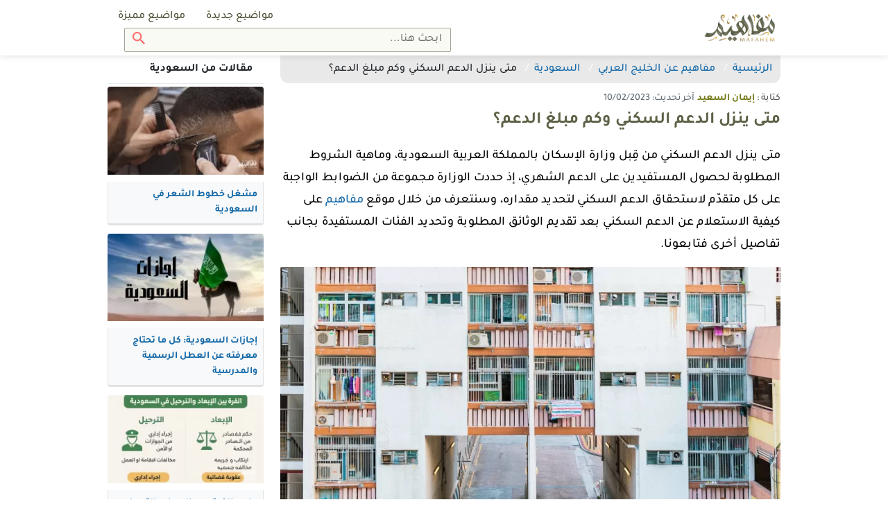

--- FILE ---
content_type: text/html; charset=UTF-8
request_url: https://mafahem.com/%D9%85%D8%AA%D9%89-%D9%8A%D9%86%D8%B2%D9%84-%D8%A7%D9%84%D8%AF%D8%B9%D9%85-%D8%A7%D9%84%D8%B3%D9%83%D9%86%D9%8A
body_size: 11502
content:
<!DOCTYPE html>
<html lang="ar" dir="rtl">

<head>


	<meta charset="utf-8">
	<meta name="viewport" content="width=device-width, initial-scale=1, minimum-scale=1.0, shrink-to-fit=no">
	<meta name="csrf-token" content="yjI81cwXbtqcjCJDZQsSLHsg3QRGRs5nMQQIC6y4">
	<meta name="root" content="https://mafahem.com">

	<meta name="google-site-verification" content="4dc8Hq8GoiXZqcsmAZRrMXXTkFuwCw3rbJ89y6-69ec" />
	<meta name="ahrefs-site-verification" content="f5e4c6c3d234544cd60a992b0c5630940b9b7ab2f215a425eae71519e7e30cc5">
	<meta name="msvalidate.01" content="97F844175310CE49501EDDAB6AD57C83" />
	<link rel="canonical" href="https://mafahem.com/%D9%85%D8%AA%D9%89-%D9%8A%D9%86%D8%B2%D9%84-%D8%A7%D9%84%D8%AF%D8%B9%D9%85-%D8%A7%D9%84%D8%B3%D9%83%D9%86%D9%8A" />

	<link rel="preload" as="font" href="/fonts/tajawal/Tajawal-Medium.woff2" type="font/woff2" crossorigin="anonymous">
	<link rel="preload" as="font" href="/fonts/tajawal/Tajawal-Bold.woff2" type="font/woff2" crossorigin="anonymous">
	<link href="/js/plugins.js?id=a1251ff584c2adea7418" rel="preload" as="script">

	<title>متى ينزل الدعم السكني وكم مبلغ الدعم؟ - مفاهيم</title>
<meta name="robots" content="index,follow" />
<meta name="keywords" content="">
<meta name="description" content="متى ينزل الدعم السكني للمستحقين وكيفية التسجيل في الدعم وخطوات الاستعلام عن أهلية الاستحقاق؟ وكم تبلغ قيمة الدعم السكني؟ ومن هم الفئات المستحقة">
<meta property="og:locale" content="ar_AR" />
<meta property="og:type" content="article" />
<meta property="article:published_time" content="2023-02-10 15:55:52" />
<meta property="og:title" content="متى ينزل الدعم السكني وكم مبلغ الدعم؟ - مفاهيم" />
<meta property="og:description" content="متى ينزل الدعم السكني للمستحقين وكيفية التسجيل في الدعم وخطوات الاستعلام عن أهلية الاستحقاق؟ وكم تبلغ قيمة الدعم السكني؟ ومن هم الفئات المستحقة" />
<meta property="og:url" content="/متى-ينزل-الدعم-السكني" />
<meta property="og:site_name" content="Mafaheem" />
<meta property="og:image" content="https://mafahem.com/uploads/article_thumb/d_lg/2023/1/mt-ynzl-aldaam-alskny.webp" />
<meta property="og:image:width" content="720" />
<meta property="og:image:height" content="540" />
<meta name="twitter:card" content="summary_large_image" />
<meta name="twitter:description" content="متى ينزل الدعم السكني للمستحقين وكيفية التسجيل في الدعم وخطوات الاستعلام عن أهلية الاستحقاق؟ وكم تبلغ قيمة الدعم السكني؟ ومن هم الفئات المستحقة" />
<meta name="twitter:title" content="متى ينزل الدعم السكني وكم مبلغ الدعم؟ - مفاهيم" />
<meta name="twitter:image" content="https://mafahem.com/uploads/article_thumb/d_lg/2023/1/mt-ynzl-aldaam-alskny.webp" />

<link rel="preload" href="https://mafahem.com/uploads/article_thumb/d_lg/2023/1/mt-ynzl-aldaam-alskny.webp" as="image">
<script type='application/ld+json'>
    {"@type":"Article",
    "@context":"http://schema.org",
    "url":"/متى-ينزل-الدعم-السكني",
    "author":{
      "@type":"Person",
      "name":"إيمان السعيد"},
      "headline":"متى ينزل الدعم السكني وكم مبلغ الدعم؟ - مفاهيم",
              "datePublished":"2023-02-10 15:55:52",
      
      "mainEntityOfPage":{
        "@type":"CollectionPage",
        "@id":"/متى-ينزل-الدعم-السكني"},
        "image":[{
          "@type":"ImageObject",
          "height":720,
          "width":540,
          "url":"https://mafahem.com/uploads/article_thumb/d_lg/2023/1/mt-ynzl-aldaam-alskny.webp"}],

                      "dateCreated":"2023-02-10 15:55:52",
          
          "dateModified":"2023-02-10 15:56:10",
          "articleSection":"mafahem.com",
          "creator":["إيمان السعيد"],
          "keywords":"null",
          "publisher":{
            "@type":"Organization",
            "name":"&quot;Mafaheem&quot;",
            "url":"https://mafahem.com",
            "logo":{
              "@type":"ImageObject",
              "height":92,
              "width":271,
              "url":"https://mafahem.com/img/mafahem-logo.png"
            }
          }
        }
</script>

	<!-- Favicon -->
	<link rel="icon" type="image/png" href="https://mafahem.com/favicon2.ico?v=2">
	<link rel="apple-touch-icon" sizes="180x180" href="/apple-touch-icon2.png?v=2">
	<link rel="icon" type="image/png" sizes="32x32" href="/favicon-32x322.png?v=2">
	<link rel="icon" type="image/png" sizes="16x16" href="/favicon-16x162.png?v=2">
	<link rel="manifest" href="/site.webmanifest">
	<link rel="mask-icon" href="/safari-pinned-tab.svg?v=2" color="#5bbad5">
	<meta name="msapplication-TileColor" content="#da532c">
	<meta name="theme-color" content="#ffffff">
		<!-- Web Fonts  -->
		<!-- Styles -->
		<link href="/css/style-d-m2.css?id=b0f1a0142cd5bb8a8f8e" rel="stylesheet">
		<!-- Scripts -->
	
	<style type="text/css">
		@font-face {
			font-family: "Tajawal";
			src: url("../fonts/tajawal/Tajawal-Medium.woff2") format("woff2");
			font-weight: normal;
			font-style: normal;
			font-display: swap;
		}

		@font-face {
			font-family: "Tajawal";
			src: url("../fonts/tajawal/Tajawal-Bold.woff2") format("woff2");
			font-weight: bold;
			font-style: normal;
			font-display: swap;
		}

		.mce-toc,
		#show-toc,
		.btn,
		.dropdown .dropdown-toggle,
		.shareon>*,
		.top-bar .top-search .btn,
		.top-bar .top-search .form-control,
		body {
			font-family: 'Tajawal';
		}
	</style>
	

</head>

<body class="desktop" oncopy="if (!window.__cfRLUnblockHandlers) return false; return false" oncut="if (!window.__cfRLUnblockHandlers) return false; return false" data-cf-modified-b4d96fb6899d637dd3dd9977-="">
	<div id="app">
		<header id="header">
			<nav class="top-bar ">
				<div class="container d-flex">

					<a class="main-logo" href="https://mafahem.com">
						<img class="lozad user-image" data-src="https://mafahem.com/img/mafahem-logo.webp" width="271" height="92" alt="مفاهيم">
					</a>

					<div class="mr-auto d-grid">
						<ul class="top-bar-left mr-auto d-flex list-inline">

							<li class="nav-item  d-flex-cc ">
								<a class="dropdown-item" href="https://mafahem.com/%D9%85%D9%88%D8%A7%D8%B6%D9%8A%D8%B9-%D8%AC%D8%AF%D9%8A%D8%AF%D8%A9">
									مواضيع جديدة
								</a>
							</li>
							<li class="nav-item  d-flex-cc ">
								<a class="dropdown-item" href="https://mafahem.com/%D9%85%D9%88%D8%A7%D8%B6%D9%8A%D8%B9-%D9%85%D9%85%D9%8A%D8%B2%D8%A9">
									مواضيع مميزة
								</a>
							</li>


																											</ul>
												<div class="top-search">
							<form class="form-inline main-search-form" method="GET"  action="/search">
	<input class="form-control" name="q" type="search" placeholder="ابحث هنا...">
	<button class="btn btn-search" type="submit"><img class="uni-icon"  src="/img/icons/search.svg" width="18" height="18" alt="Search"></button>
</form>						</div>
											</div>

				</div>
			</nav>
			<div class="after-top-bar "></div>
		</header>
		<div class="main-wrapper">
			<div class="article-show">
    <div class="container">
        <div class="row">
            <div class="col col-75">
                                <div class="show-breadcrumb">
                    <nav aria-label="breadcrumb">
                        <ol class="breadcrumb" itemscope itemtype="http://schema.org/BreadcrumbList">
                            <li class="breadcrumb-item" itemprop="itemListElement" itemscope itemtype="http://schema.org/ListItem">
                                <a href="https://mafahem.com" itemprop="item"><span itemprop="name">الرئيسية</span>
                                    <meta itemprop="position" content="1" />
                                </a>
                            </li>
                                                                                    <li class="breadcrumb-item" itemprop="itemListElement" itemscope itemtype="http://schema.org/ListItem">
                                <a href="https://mafahem.com/%D8%AA%D8%B5%D9%86%D9%8A%D9%81/%D9%85%D9%81%D8%A7%D9%87%D9%8A%D9%85-%D8%B9%D9%86-%D8%A7%D9%84%D8%AE%D9%84%D9%8A%D8%AC-%D8%A7%D9%84%D8%B9%D8%B1%D8%A8%D9%8A" itemprop="item">
                                    <span itemprop="name">مفاهيم عن الخليج العربي</span>
                                    <meta itemprop="position" content="2" />
                                </a>
                            </li>
                                                                                    <li class="breadcrumb-item" itemprop="itemListElement" itemscope itemtype="http://schema.org/ListItem">
                                <a href="https://mafahem.com/%D8%AA%D8%B5%D9%86%D9%8A%D9%81/%D8%A7%D9%84%D8%B3%D8%B9%D9%88%D8%AF%D9%8A%D8%A9" itemprop="item">
                                    <span itemprop="name">السعودية</span>
                                    <meta itemprop="position" content="3" />
                                </a>
                            </li>
                                                                                    <li class="breadcrumb-item" itemprop="itemListElement" itemscope itemtype="http://schema.org/ListItem">
                                <span itemprop="name">متى ينزل الدعم السكني وكم مبلغ الدعم؟</span>
                                <meta itemprop="position" content="4" />
                            </li>
                        </ol>
                    </nav>
                </div>
                                <article class="show-main">
                    <div class="show-title">
    <div class="show-author">كتابة : <a href="https://mafahem.com/author/14" itemprop="author"><span>إيمان السعيد</span></a></div>
    <div itemprop="dateModified" class="show-last-update">آخر تحديث: 10/02/2023</div>
        <h1>متى ينزل الدعم السكني وكم مبلغ الدعم؟</h1>
    </div>
<div class="show-body">
    <div class="row">
        <div class="col">
            <div class="show-text">
                
                <div><div class="show-intro">متى ينزل الدعم السكني من قِبل وزارة الإسكان بالمملكة العربية السعودية، وماهية الشروط المطلوبة لحصول المستفيدين على الدعم الشهري، إذ حددت الوزارة مجموعة من الضوابط الواجبة على كل متقدّم لاستحقاق الدعم السكني لتحديد مقداره، وسنتعرف من خلال موقع <a href="https://mafahem.com">مفاهيم</a> على كيفية الاستعلام عن الدعم السكني بعد تقديم الوثائق المطلوبة وتحديد الفئات المستفيدة بجانب تفاصيل أخرى فتابعونا.</div>
<div><div class="show-thumbnail">
        <img  src="https://mafahem.com/uploads/article_thumb/d_lg/2023/1/mt-ynzl-aldaam-alskny.webp" alt="متى ينزل الدعم السكني وكم مبلغ الدعم؟" width="400" height="225" title="متى ينزل الدعم السكني وكم مبلغ الدعم؟" itemprop="image">
    </div>
    <div class="thumbnail-caption"></div>

<div class="social-sharing mb-4">
    <p>للنشر</p>
    <div class="shareon" data-url="https://mafahem.com/sl_19577">
        <button class="whatsapp" data-title="متى ينزل الدعم السكني وكم مبلغ الدعم؟ - مفاهيم">واتس اب</button>
        <a class="facebook" data-title="متى ينزل الدعم السكني وكم مبلغ الدعم؟ - مفاهيم">شارك</a>
        <button class="twitter" data-title="متى ينزل الدعم السكني وكم مبلغ الدعم؟ - مفاهيم">غرد</button>
        <button class="telegram" data-title="متى ينزل الدعم السكني وكم مبلغ الدعم؟ - مفاهيم">شارك</button>
    </div>
</div></div><div class="mce-toc">
<h2>جدول المحتويات</h2>
<ul>
<li><a href="#mcetoc_1gou052qn58">متى ينزل الدعم السكني؟</a></li>
<li><a href="#mcetoc_1gou052qn59">ضوابط صرف الدعم السكني</a></li>
<li><a href="#mcetoc_1gou052qn5a">كيف يمكن التقديم على الدعم السكني؟</a></li>
<li><a href="#mcetoc_1gou052qn5b">كيفية الاستعلام عن الدعم السكني؟</a></li>
<li><a href="#mcetoc_1gou052qn5c">كم مبلغ الدعم السكني؟</a></li>
<li><a href="#mcetoc_1gou052qn5d">الفئات المستفيدة من برنامج الدعم السكني</a></li>
<li><a href="#mcetoc_1gou052qn5e">مزايا التقدم بطلب الحصول على الدعم السكني</a></li>
</ul>
</div>
<h2 id="mcetoc_1gou052qn58">متى ينزل الدعم السكني؟</h2>
<ul>
<li>صرّحت الجهات المعنية بالمملكة العربية السعودية عن موعد صرف الدعم السكني للمستفيدين.</li>
<li>وذلك من خلال صندوق التنمية العقارية بتوفير مبالغ شهرية يتم إيداعها للمستحقين.</li>
<li>من أجل مساعدتهم على امتلاك عقار سكني ملائم للمعيشة السكنية.</li>
<li>يتم نزول الدعم السكني في يوم 24 من كل شهر ميلادي، ما لم يكون هناك أيام عطلة رسمية أو إجازة رسمية.</li>
<li>قد يتم صرف الدعم السكني قبل أو بعد موعد نزول الدعم وفقًا لمقتضيات الأمور، إلا أنه لن يتم إلغاء أو وقف الصرف.</li>
<li>يُقدَّم الدعم السكني من جهة وزارة الإسكان السعودية بغرض الحصول على منازل وعقارات لمواطنيها بنسبة 70%.</li>
<li>هذه النسبة تتخطى القيمة الشهرية المقدَّمة من الوزارة بما يعادل 670 مليون ريال سعودي تذهب كاملة إلى المستحقين، وسنحدد تلك الفئات المستفيدة لاحقًا.</li>
</ul>
<div><div class="related-article"><div class="related-right">إقرأ أيضاً</div><div class="related-left"><a href="/حق-المطلقة-في-السكن-في-السعودية">متى يسقط حق المطلقة في السكن في السعودية؟</a></div></div></div><h2 id="mcetoc_1gou052qn59">ضوابط صرف الدعم السكني</h2>
<p><strong>حددت وزارة الإسكان في المملكة العربية السعودية عدد من الشروط والضوابط الواجب تطبيقها عند التقدُّم للحصول على مبلغ الدعم السكني، وبعد تعبئة البيانات المطلوبة سيتم معرفة متى ينزل الدعم السكني وأخذ القيمة المقررة، ومن بين ضوابط الدعم السكني نذكر الآتي:</strong></p>
<ul>
<li>يُشترَط للحصول على مبلغ الدعم السكني الشهري، أن يكون المتقدّم ضمن قائمة المستحقين الذين تم إدراجهم في اللائحة.</li>
<li>يلزم أن يكون المتقدّم حاملًا الجنسية السعودية ومقيم بشكل دائم داخل أراضي المملكة.</li>
<li>يجب ألّا يكون سن المُتقدّم أقل من 25 عام عند تقديم طلب الحصول على برنامج الدعم السكني، سواء كان زوج أو أب.</li>
<li>يجب على المتقدّم ألا يكون ممتلكًا لأي عقارات أو أراضي للبناء عند التقديم والتسجيل للحصول على الدعم السكني، أو أن يمتلك أيًّ من أفراد الأسرة سكن لمدة عام قبل تقديم الطلب.</li>
<li>يجب ألا يكون المستفيد أو أحد من أسرته قد استفاد قبل ذلك على نفس البرنامج من أحد الجهات الحكومية المشابهة.</li>
<li>يلزم ألا يكون المتقدّم حصل على برنامج الدعم السكني أو أحد من أفراد أسرته.</li>
<li>يجب ألا يكون المستفيد لديه قدرة مالية على أن يمتلك مسكن مناسب.</li>
<li>يجب استيفاء جميع الأوراق والمستندات المحددة من جهة الوزارة، لتسهيل الإجراءات وقبول الطلب بأقصى سرعة.</li>
</ul>
<h2 id="mcetoc_1gou052qn5a">كيف يمكن التقديم على الدعم السكني؟</h2>
<p><strong>للحصول على طلب الدعم السكني ومنها يمكن معرفة متى ينزل الدعم السكني وزارة الإسكان السعودية، فلابد من اتباع الخطوات التالية:</strong></p>
<ul>
<li>يلزم على المُتقدّم إنشاء حساب جديد للدخول إلى موقع وزارة الإسكان السعودية <a href="https://sakani.sa/" target="_blank" rel="nofollow noopener">منصة سكني</a> الإلكترونية.</li>
<li>ثم يتم كتابة رقم الهوية الوطنية، أو كتابة رقم الإقامة الخاص بالمتقدّم المقيم داخل المملكة العربية السعودية.</li>
<li>ثم إدخال تاريخ الميلاد.</li>
<li>كتابة كلمة المرور الخاصة.</li>
<li>كتابة الرمز المرئي الموجود على الشاشة.</li>
<li>ثم النقر فوق أيقونة متابعة لإنشاء حساب الدخول.</li>
<li>ثم استكمال إجراءات تقديم الطلب بالانتقال إلى منصة الدعم السكني والضغط على رابط طلب الدعم من هنا.</li>
</ul>
<p><strong>ثم إدخال جميع المعلومات الخاصة بالشخص المتقدّم وهي:</strong></p>
<ul>
<li>تاريخ الميلاد.</li>
<li>البريد الإلكتروني.</li>
<li>رقم الهوية.</li>
<li>ثم النقر فوق زر تحقق.</li>
<li>ثم كتابة رقم الهاتف وكلمة المرور.</li>
<li>النقر فوق زر خدمة التقدم على الدعم السكني.</li>
<li>الاطلاع على كافة الشروط والأحكام والموافقة عليها.</li>
<li>تعبئة البيانات المطلوبة داخل المربعات الفارغة المخصصة لذلك.</li>
<li>ثم التحقق من المعلومات والبيانات.</li>
<li>ثم اضغط على زر استكمال لظهور رسالة تأكيد على استحقاق الدعم السكني.</li>
</ul>
<h2 id="mcetoc_1gou052qn5b">كيفية الاستعلام عن الدعم السكني؟</h2>
<p><strong>باستطاعة المتقدمين من مستحقي الدعم السكني الاستعلام عن متى ينزل الدعم السكني بعد تقديم الأوراق والمستندات الثبوتية المطلوبة وذلك على النحو التالي:</strong></p>
<ol>
<li>الولوج إلى منصة الدعم السكني.</li>
<li>ثم إدخال رقم الهوية الوطنية أو رقم الإقامة.</li>
<li>ثم كتابة كلمة المرور ورقم الرمز المرئي.</li>
<li>النقر فوق زر تسجيل الدخول.</li>
<li>اختيار حالة المستفيد سواء مقيم أو مواطن.</li>
<li>ثم الضغط على زر التحقق من حالة الاستحقاق للمتقدم.</li>
<li>إدخال رقم الهوية الوطنية الخاصة بالشخص المستفيد.</li>
<li>ثم كتابة تاريخ الميلاد، ورقم الرمز المرسل عبر الجوال الخاص.</li>
<li>ثم الضغط على زر متابعة.</li>
<li>سيتم ظهور نافذة جديدة تحتوي على كافة التفاصيل الخاصة بالاستعلام عن طلب الدعم السكني وموعد الصرف.</li>
</ol>
<div><div class="related-article"><div class="related-right">إقرأ أيضاً</div><div class="related-left"><a href="/أعراض-عضة-الكلاب">انتبه إلى علامات وأعراض عضة الكلاب المسعورة</a></div></div></div><h2 id="mcetoc_1gou052qn5c">كم مبلغ الدعم السكني؟</h2>
<ul>
<li>قامت وزارة الإسكان السعودية بتوجيه خدماتها للمستفيدين من مستحقي الدعم السكني، بعد الأخذ بعين الاعتبار الشروط والضوابط المقرر تنفيذها للحصول على طلب الدعم السكني ومن ثم تحديد متى ينزل الدعم السكني من خلال الاستعلام.</li>
<li>إلا أن وزارة الإسكان بالمملكة لم تقرر بعد مقدار المبالغ المستحقة من الدعم للمستفيدين، لكن تتفاوت القيمة حسب مقتضيات الأمور من قِبل الجهات المختصة، لذلك تم توفير خدمة إلكترونية يمكن للمستفيد حساب قيمة مبلغ الدعم السكني الممنوحة له عبر حاسبة الدعم العقاري.</li>
</ul>
<p><strong>حيث يتم حساب القيمة التقريبية التي سيتحصّل عليها المستفيد وذلك باتباع التعليمات الآتية:</strong></p>
<ul>
<li>يتم الدخول إلى منصة حاسبة الدعم السكني بالضغط <a href="https://portal.redf.gov.sa/ar/OnlineServices/CitizenServices/Pages/Calculator.aspx" target="_blank" rel="nofollow noopener">هنا</a>.</li>
<li>ثم كتابة قيمة التمويل العقاري داخل المربع المخصص له في جهة الصفحة الرئيسية من الأعلى.</li>
<li>تسجيل مدة التمويل العقاري.</li>
<li>ثم إدخال قيمة الراتب الشهري الذي يحصل عليه الشخص المستفيد.</li>
<li>ثم النقر فوق زر حساب.</li>
<li>ستظهر صفحة جديدة تحتوي على قيمة المبلغ التقريبي المستحق من برنامج الدعم السكني للمستفيد.</li>
</ul>
<h2 id="mcetoc_1gou052qn5d">الفئات المستفيدة من برنامج الدعم السكني</h2>
<p><strong>أوضحت وزارة الإسكان السعودية من خلال برنامج الدعم السكني، بأن قيمة الدعم سيتم تقديمها بعد توافق الشروط على المتقدمين من الفئات التي تم تحديدها دون غيرها ومن بينهم ما يلي:</strong></p>
<ul>
<li>فئة الأرامل.</li>
<li>الزوج أو الزوجة في حالة أن كانت الأسرة مكونة من فردين.</li>
<li>المرأة المطلقة إذا مرّ على انفصالها عامين وكانت غير متزوجة مرة أخرى.</li>
<li>في حالة أن تعدى عمر الأبناء خمس سنوات، فيحق التقدم بطلب الحصول على الدعم السكني من قبل الزوج.</li>
<li>في حال الأسرة التي تتكون من أم وأبناء ذكور لا تتخطى أعمارهم 25 عامًا، وإذا كانوا إناث فلابد وأن يكنّ غير متزوجات.</li>
</ul>
<h2 id="mcetoc_1gou052qn5e">مزايا التقدم بطلب الحصول على الدعم السكني</h2>
<p><strong>من خلال اتباع الخطوات السابق ذكرها عند التقديم على برنامج الدعم السكني، سيتحقق للمستفيد العديد من الميزات المتنوعة التي من بينها ما يلي:</strong></p>
<ol>
<li>يتم تقديم دعم سكني لا يتم استرداده بقيمة 100 ألف ريال سعودي.</li>
<li>قيمة الدعم مُجازة من الهيئات الشرعية لدى جهات التمويل العقاري.</li>
<li>يستطيع الشخص المستفيد أن يحصل على باقات الدعم السكني بالإضافة إلى التمويل العقاري.</li>
<li>أيضًا يستطيع التقدم بطلب تسجيل الحصول على الدعم السكني المدعوم من خلال منصة سكني.</li>
<li>عند وفاة المستفيد أو تعرّضه لعجز كلي، سيتم إعفاءه وإسقاط التمويل وفقًا لسياسة الجهة المعنية بالتمويل.</li>
</ol>
<div class="show-conclusion">وإلى هنا نصل لختام موضوعنا متى ينزل الدعم السكني وكانت إجابتنا شاملة كافة التفاصيل الخاصة ببرنامج الدعم السكني وزارة الإسكان بالمملكة العربية السعودية، مع توضيح إيداع وصرف مبالغ الدعم السكني في يوم 24 من كل شهر ميلادي مالم يكن هناك عطلة رسمية أو إجازة أعياد ليتم تقديم أو تأخير الصرف وليس إلغاؤه، بالإضافة إلى كيفية تقديم طلب في برنامج دعم سكني واستعلام المستفيدين عن استحقاقات الدعم.</div></div>

                <div class="social-sharing mb-4">
                    <p>للنشر</p>
                    <div class="shareon" data-url="https://mafahem.com/sl_19577">
                        <button class="whatsapp" data-title="متى ينزل الدعم السكني وكم مبلغ الدعم؟ - مفاهيم">واتس اب</button>
                        <a class="facebook" data-title="متى ينزل الدعم السكني وكم مبلغ الدعم؟ - مفاهيم">شارك</a>
                        <button class="twitter" data-title="متى ينزل الدعم السكني وكم مبلغ الدعم؟ - مفاهيم">غرد</button>
                        <button class="telegram" data-title="متى ينزل الدعم السكني وكم مبلغ الدعم؟ - مفاهيم">شارك</button>
                    </div>
                </div>
                <div class="article-link mb-4">
                    <p>للإستفادة من هذا المقال انسخ الرابط</p>
                    <p class="art-lin-link">https://mafahem.com/sl_19577</p>
                    <div class="clipboard-success">تم النسخ</div>
                    <div class="clipboard-warning">لم يتم النسخ</div>
                </div>

            </div>
            <div class="show-bottom clearfix">
                <div class="tags">
                                        <a href="https://mafahem.com/%D9%88%D8%B3%D9%85/%D8%A8%D9%86%D9%83-%D8%A7%D9%84%D8%B1%D8%A7%D8%AC%D8%AD%D9%8A">
                        <span class="badge badge-pill">بنك الراجحي</span>
                    </a>
                                        <a href="https://mafahem.com/%D9%88%D8%B3%D9%85/%D8%A7%D9%84%D8%AF%D8%B9%D9%85-%D8%A7%D9%84%D8%B3%D9%83%D9%86%D9%8A-%D9%84%D9%84%D8%B3%D8%B9%D9%88%D8%AF%D9%8A%D8%A9">
                        <span class="badge badge-pill">الدعم السكني للسعودية</span>
                    </a>
                                        <a href="https://mafahem.com/%D9%88%D8%B3%D9%85/%D8%A7%D9%84%D8%AF%D8%B9%D9%85-%D8%A7%D9%84%D8%B3%D9%83%D9%86%D9%8A">
                        <span class="badge badge-pill">الدعم السكني</span>
                    </a>
                                    </div>
            </div>
                    </div>
    </div>
</div>                </article>

                                                                <div class="row">
                    <div class="col d-none d-md-block">
                        <div class="show-similars">
                            <div class="similars-title">
                                ذات صلة من مقال
                                <p>متى ينزل الدعم السكني وكم مبلغ الدعم؟</p>
                            </div>
                            <div class="similars-body listing similars-list">
                                <div class="article-cards">
    <div class="article-card" itemscope itemtype="http://schema.org/ListItem">
    <div class="article-card-image">
      <a href="/تجاربكم-مع-إبر-أوزمبك">
                <img  class="lozad" data-src="https://mafahem.com/uploads/article_thumb/d_md/2022/11/ozempic.webp" alt="تجاربكم مع إبر أوزمبك لتخسيس 15 كيلو في الشهر" width="220" height="124" itemprop="image">
              </a>
    </div>
    <div class="article-card-title">
      <a href="/تجاربكم-مع-إبر-أوزمبك" itemprop="url">
        <h2 itemprop="name">تجاربكم مع إبر أوزمبك لتخسيس 15 كيلو في الشهر</h2>
      </a>
    </div>
  </div>
    <div class="article-card" itemscope itemtype="http://schema.org/ListItem">
    <div class="article-card-image">
      <a href="/كارمينكس-Carminex">
                <img  class="lozad" data-src="https://mafahem.com/uploads/article_thumb/d_md/2022/4/tbl-articles-article-21185-3239f4d6610-3956-4b8c-a76e-e0a0c0a955ef.webp" alt="كارمينكس (Carminex)لعلاج التقلصات وانتفاخ البطن" width="220" height="124" itemprop="image">
              </a>
    </div>
    <div class="article-card-title">
      <a href="/كارمينكس-Carminex" itemprop="url">
        <h2 itemprop="name">كارمينكس (Carminex)لعلاج التقلصات وانتفاخ البطن</h2>
      </a>
    </div>
  </div>
    <div class="article-card" itemscope itemtype="http://schema.org/ListItem">
    <div class="article-card-image">
      <a href="/أعراض-التبويض-2">
                <img  class="lozad" data-src="https://mafahem.com/uploads/article_thumb/d_md/2023/1/happy-arab-couple-planning-pregnancy-holding-posi-2022-12-16-07-48-22-utc-1.webp" alt="أهم أعراض التبويض.. ونصائح لزيادة فرص التبويض" width="220" height="124" itemprop="image">
              </a>
    </div>
    <div class="article-card-title">
      <a href="/أعراض-التبويض-2" itemprop="url">
        <h2 itemprop="name">أهم أعراض التبويض.. ونصائح لزيادة فرص التبويض</h2>
      </a>
    </div>
  </div>
    <div class="article-card" itemscope itemtype="http://schema.org/ListItem">
    <div class="article-card-image">
      <a href="/السائل-المنوي">
                <img  class="lozad" data-src="https://mafahem.com/uploads/article_thumb/d_md/2021/6/sperm-approaching-ovum.webp" alt="أهم المعلومات عن السائل المنوي" width="220" height="124" itemprop="image">
              </a>
    </div>
    <div class="article-card-title">
      <a href="/السائل-المنوي" itemprop="url">
        <h2 itemprop="name">أهم المعلومات عن السائل المنوي</h2>
      </a>
    </div>
  </div>
    <div class="article-card" itemscope itemtype="http://schema.org/ListItem">
    <div class="article-card-image">
      <a href="/طريقة-عمل-عصير-الجزر">
                <img  class="lozad" data-src="https://mafahem.com/uploads/article_thumb/d_md/2021/5/aasyr-aljzr.webp" alt="طريقة عمل عصير الجزر وأهم فوائده الصحية" width="220" height="124" itemprop="image">
              </a>
    </div>
    <div class="article-card-title">
      <a href="/طريقة-عمل-عصير-الجزر" itemprop="url">
        <h2 itemprop="name">طريقة عمل عصير الجزر وأهم فوائده الصحية</h2>
      </a>
    </div>
  </div>
    <div class="article-card" itemscope itemtype="http://schema.org/ListItem">
    <div class="article-card-image">
      <a href="/علاج-ألم-الأسنان-بالقرنفل">
                <img  class="lozad" data-src="https://mafahem.com/uploads/article_thumb/d_md/2020/12/علاج-ألم-الأسنان-بالقرنفل.webp" alt="كيف يتم علاج ألم الأسنان بالقرنفل؟" width="220" height="124" itemprop="image">
              </a>
    </div>
    <div class="article-card-title">
      <a href="/علاج-ألم-الأسنان-بالقرنفل" itemprop="url">
        <h2 itemprop="name">كيف يتم علاج ألم الأسنان بالقرنفل؟</h2>
      </a>
    </div>
  </div>
  </div>                            </div>
                        </div>
                    </div>
                </div>
                                <app-comments :commentableId="19577" :commentableType="'article'" :comments='[]' title="التعليقات"></app-comments>
            </div>
            <div class="col col-25">
                <div class="side-bare show-side-bare">

                                        <div class="wiget wiget-cat-articles">
                        <div class="wiget-title">
                            مقالات من  السعودية
                        </div>
                        <div class="wiget-body">
                            <div class="listing sidebare-list">
                                <div class="article-cards">
    <div class="article-card" itemscope itemtype="http://schema.org/ListItem">
    <div class="article-card-image">
      <a href="/مشغل-خطوط-الشعر">
                <img  class="lozad" data-src="https://mafahem.com/uploads/article_thumb/d_md/2026/1/2c17c641-7f45-4e88-ada2-48f9bb8dc6da.webp" alt="مشغل خطوط الشعر في السعودية" width="220" height="124" itemprop="image">
              </a>
    </div>
    <div class="article-card-title">
      <a href="/مشغل-خطوط-الشعر" itemprop="url">
        <h2 itemprop="name">مشغل خطوط الشعر في السعودية</h2>
      </a>
    </div>
  </div>
    <div class="article-card" itemscope itemtype="http://schema.org/ListItem">
    <div class="article-card-image">
      <a href="/إجازات-السعودية">
                <img  class="lozad" data-src="https://mafahem.com/uploads/article_thumb/d_md/2025/11/agazat-alsaaody.webp" alt="إجازات السعودية: كل ما تحتاج معرفته عن العطل الرسمية والمدرسية" width="220" height="124" itemprop="image">
              </a>
    </div>
    <div class="article-card-title">
      <a href="/إجازات-السعودية" itemprop="url">
        <h2 itemprop="name">إجازات السعودية: كل ما تحتاج معرفته عن العطل الرسمية والمدرسية</h2>
      </a>
    </div>
  </div>
    <div class="article-card" itemscope itemtype="http://schema.org/ListItem">
    <div class="article-card-image">
      <a href="/الفرق-بين-الإبعاد-والترحيل-في-السعودية">
                <img  class="lozad" data-src="https://mafahem.com/uploads/article_thumb/d_md/2025/8/alfrk-byn-alabaaad-oaltrhyl-fy-alsaaody.webp" alt="ما هو الفرق بين الإبعاد والترحيل في السعودية؟" width="220" height="124" itemprop="image">
              </a>
    </div>
    <div class="article-card-title">
      <a href="/الفرق-بين-الإبعاد-والترحيل-في-السعودية" itemprop="url">
        <h2 itemprop="name">ما هو الفرق بين الإبعاد والترحيل في السعودية؟</h2>
      </a>
    </div>
  </div>
    <div class="article-card" itemscope itemtype="http://schema.org/ListItem">
    <div class="article-card-image">
      <a href="/استعلام-عن-خدمات-مكتب-العمل">
                <img  class="lozad" data-src="https://mafahem.com/uploads/article_thumb/d_md/2025/8/astaalam-aan-khdmat-mktb-alaaml.webp" alt="استعلام عن خدمات مكتب العمل في السعودية" width="220" height="124" itemprop="image">
              </a>
    </div>
    <div class="article-card-title">
      <a href="/استعلام-عن-خدمات-مكتب-العمل" itemprop="url">
        <h2 itemprop="name">استعلام عن خدمات مكتب العمل في السعودية</h2>
      </a>
    </div>
  </div>
    <div class="article-card" itemscope itemtype="http://schema.org/ListItem">
    <div class="article-card-image">
      <a href="/خدمة-الاستعلام-عن-موظف-وافد">
                <img  class="lozad" data-src="https://mafahem.com/uploads/article_thumb/d_md/2025/8/khdm-alastaalam-aan-mothf-oafd.webp" alt="خدمة الاستعلام عن موظف وافد" width="220" height="124" itemprop="image">
              </a>
    </div>
    <div class="article-card-title">
      <a href="/خدمة-الاستعلام-عن-موظف-وافد" itemprop="url">
        <h2 itemprop="name">خدمة الاستعلام عن موظف وافد</h2>
      </a>
    </div>
  </div>
    <div class="article-card" itemscope itemtype="http://schema.org/ListItem">
    <div class="article-card-image">
      <a href="/عقوبة-القذف-في-السعودية">
                <img  class="lozad" data-src="https://mafahem.com/uploads/article_thumb/d_md/2025/8/aakob-alkthf-fy-alsaaody-1.webp" alt="ما هي عقوبة القذف في السعودية؟" width="220" height="124" itemprop="image">
              </a>
    </div>
    <div class="article-card-title">
      <a href="/عقوبة-القذف-في-السعودية" itemprop="url">
        <h2 itemprop="name">ما هي عقوبة القذف في السعودية؟</h2>
      </a>
    </div>
  </div>
  </div>                            </div>
                        </div>
                    </div>
                    
                                        <div class="wiget wiget-cat-s-articles">
                        <div class="wiget-title">
                            أحذث المقالات
                        </div>
                        <div class="wiget-body ">
                            <ul class="more-articles-list">
                                                                <li class="article" itemscope itemtype="http://schema.org/ListItem">
                                    <a href="/من-هو-شاعر-الحوليات" itemprop="url">
                                        <h3 class="article-title" itemprop="name">من هو شاعر الحوليات ولماذا سمي بهذا الاسم؟</h3>
                                    </a>
                                </li>
                                                                <li class="article" itemscope itemtype="http://schema.org/ListItem">
                                    <a href="/رواية-الحزام-أحمد-بن-دهمان" itemprop="url">
                                        <h3 class="article-title" itemprop="name">ملخص رواية الحزام أحمد بن دهمان</h3>
                                    </a>
                                </li>
                                                                <li class="article" itemscope itemtype="http://schema.org/ListItem">
                                    <a href="/اقداركم-تؤخذ-من-افواهكم-هل-هو-حديث" itemprop="url">
                                        <h3 class="article-title" itemprop="name">اقداركم تؤخذ من افواهكم هل هو حديث صحيح؟</h3>
                                    </a>
                                </li>
                                                                <li class="article" itemscope itemtype="http://schema.org/ListItem">
                                    <a href="/مشغل-خطوط-الشعر" itemprop="url">
                                        <h3 class="article-title" itemprop="name">مشغل خطوط الشعر في السعودية</h3>
                                    </a>
                                </li>
                                                                <li class="article" itemscope itemtype="http://schema.org/ListItem">
                                    <a href="/كيف-اطلع-النتيجه-من-نور" itemprop="url">
                                        <h3 class="article-title" itemprop="name">كيف اطلع النتيجه من نور؟</h3>
                                    </a>
                                </li>
                                                                <li class="article" itemscope itemtype="http://schema.org/ListItem">
                                    <a href="/يمكن-التحكم-في-كيفيه-ظهور-النص-حول-الصوره-بالضغط-على" itemprop="url">
                                        <h3 class="article-title" itemprop="name">يمكن التحكم في كيفيه ظهور النص حول الصوره بالضغط على</h3>
                                    </a>
                                </li>
                                                                <li class="article" itemscope itemtype="http://schema.org/ListItem">
                                    <a href="/لماذا-سميت-حضر-موت-بهذا-الاسم" itemprop="url">
                                        <h3 class="article-title" itemprop="name">لماذا سميت حضر موت بهذا الاسم؟</h3>
                                    </a>
                                </li>
                                                                <li class="article" itemscope itemtype="http://schema.org/ListItem">
                                    <a href="/كيف-يمكن-فصل-الملح-عن-محلول-ماء-وملح" itemprop="url">
                                        <h3 class="article-title" itemprop="name">كيف يمكن فصل الملح عن محلول ماء وملح؟</h3>
                                    </a>
                                </li>
                                                                <li class="article" itemscope itemtype="http://schema.org/ListItem">
                                    <a href="/إذا-صممت-مغناطيسا-كهربائيا-بسيطا-كيف-يمكنك-زيادة-قوته" itemprop="url">
                                        <h3 class="article-title" itemprop="name">إذا صممت مغناطيساً كهربائياً بسيطاً كيف يمكنك زيادة قوته؟</h3>
                                    </a>
                                </li>
                                                                <li class="article" itemscope itemtype="http://schema.org/ListItem">
                                    <a href="/كيف-يمكن-للبراكين-أن-تلوث-الهواء-وض-ح-ذلك" itemprop="url">
                                        <h3 class="article-title" itemprop="name">كيف يمكن للبراكين أن تلوث الهواء وضّح ذلك؟</h3>
                                    </a>
                                </li>
                                                                <li class="article" itemscope itemtype="http://schema.org/ListItem">
                                    <a href="/معلومات-حول-تلوث-الهواء" itemprop="url">
                                        <h3 class="article-title" itemprop="name">أهم أنواع ومصادر تلوث الهواء وآثارها.. طرق منع التلوث</h3>
                                    </a>
                                </li>
                                                                <li class="article" itemscope itemtype="http://schema.org/ListItem">
                                    <a href="/كيف-أعرف-أني-حامل" itemprop="url">
                                        <h3 class="article-title" itemprop="name">كيف أعرف أني حامل بدون تحليل | أعراض الحمل المبكرة وكيف أؤكّدها؟</h3>
                                    </a>
                                </li>
                                                            </ul>
                        </div>
                    </div>
                                    </div>
            </div>
        </div>
    </div>
</div>
		</div>
		<footer id="footer">
			<div class="footer">
				<div class="container">
					<div class="row">
						<div class="col">
							<div class="footer-links">
								<ul class="list-inline m-0 p-0">
									<li class="list-inline-item">
										<a href="https://mafahem.com/%D9%85%D9%88%D8%A7%D8%B6%D9%8A%D8%B9-%D8%AC%D8%AF%D9%8A%D8%AF%D8%A9">مواضيع جديدة</a>
									</li>
									<li class="list-inline-item">
										<a href="https://mafahem.com/%D9%85%D9%88%D8%A7%D8%B6%D9%8A%D8%B9-%D9%85%D9%85%D9%8A%D8%B2%D8%A9">مواضيع مميزة</a>
									</li>
									<li class="list-inline-item">
										<a href="https://mafahem.com/about">من نحن</a>
									</li>
									<li class="list-inline-item">
										<a href="https://mafahem.com/write-for-us">اكتب لنا</a>
									</li>
									<li class="list-inline-item">
										<a href="https://mafahem.com/agreement">اتفاقية الاستخدام</a>
									</li>
									<li class="list-inline-item">
										<a href="https://mafahem.com/privacy">سياسة الخصوصية</a>
									</li>
									<li class="list-inline-item">
										<a href="https://mafahem.com/contact">اتصل بنا</a>
									</li>
								</ul>
							</div>
						</div>
					</div>

				</div>
			</div>
			<div class="copyright">
				<div class="container d-flex">
					<div class="copyright-right">
						جميع الحقوق محفوظة © drtopic 2026
					</div>
					<div class="footer-social-icons mr-auto">
						<ul class="list-inline m-0">
							<li class="list-inline-item"><a href="https://web.facebook.com/%D9%85%D9%81%D8%A7%D9%87%D9%8A%D9%85-100518859324373/" target="_blank"><img alt="facebook" height="21" width="21" class="lozad" data-src="https://mafahem.com/img/icons/facebook-logo.svg" /></a></li>
							<li class="list-inline-item"><a href="https://twitter.com/mafahemcom" target="_blank"><img alt="twitter" height="21" width="21" class="lozad" data-src="https://mafahem.com/img/icons/twitter-logo-silhouette.svg" /></a></li>
							<li class="list-inline-item"><a href="https://www.instagram.com/mafahemcom/" target="_blank"><img alt="instagram" height="21" width="21" class="lozad" data-src="https://mafahem.com/img/icons/instagram.svg" /></a></li>
						</ul>
					</div>
				</div>
			</div>
		</footer>
			</div>
	<script src="/js/plugins.js?id=a1251ff584c2adea7418" type="b4d96fb6899d637dd3dd9977-text/javascript"></script>

		<script type="b4d96fb6899d637dd3dd9977-text/javascript">
		$(document).ready(function () {
            //liveToast
            $("#liveToast").toggleClass("show");
            setTimeout(function () {
                $("#liveToast").removeClass("show");
            }, 5000);
        })

        $(window).scroll(function () {
            var scroll = $(window).scrollTop();
            if (scroll >= 400) {
                $(".header").addClass("sticky-header animate__slideInDown");
                $(".header .top-buttons .btn").addClass("jackInTheBox delay-1s faster");
            } else {
                $(".header").removeClass("sticky-header animate__slideInDown");
                $(".header .top-buttons .btn").removeClass("jackInTheBox");
            }
        });
    
	</script>
	<script type="b4d96fb6899d637dd3dd9977-text/javascript">
		const observer = lozad();
        observer.observe();

		$(document).ready(function () {

			 
			$('body').bind('cut copy', function(e) {
              e.preventDefault();
            });
						
            var userAgent = window.navigator.userAgent;
        
            loadMore()
			
            if (userAgent.match(/iPad/i) || userAgent.match(/iPhone/i)) {
                $("#show-toc a").click(function (e) {
                    var href = $(this).attr('href');
                    location.hash = 'someHashThatDoesntExist';
                    location.hash = href;
                });
            }
        
           
        
            $("#menu-drawer").click(function (e) {
                e.preventDefault();
                $("#app").toggleClass("toggled");
            });
        
            $(".drawer-side-menu a").click(function (e) {
                $("#app").toggleClass("toggled");
            });
        
            $(".drawer-side-menu .drawer-search form").submit(function (e) {
                $("#app").toggleClass("toggled");
            });

            $(".dropdown-toggle").click(function (e) {
                e.preventDefault();
                $('.dropdown').not( $(this).parent()).removeClass("show");
                $(this).parent().toggleClass("show");
            });
            $(document).mouseup(function(e) 
                {
                    var container = $('.dropdown');

                    // if the target of the click isn't the container nor a descendant of the container
                    if (!container.is(e.target) && container.has(e.target).length === 0) 
                    {
                        $('.dropdown').removeClass("show");
                    }
                });
        
            $(".load_more_articles").click(function (event) {
                if (!url) {
                } else {
                    $.ajax({
                        type: "GET",
                        url: url,
                        dataType: "json",
                        success: function (response) {
                            $(".articles-list").append(response.html);
                            url = response.url;
							observer.observe();
                        }
                    });
                }
            });
        });
        
        function loadMore() {
          $(".load-more .btn").click(function (e) {
              var item = $(this);
              var url = item.data("url");              
              //$(".load-more").remove();
              $.ajax({
                  type: 'GET',
                  url: url,
                  success: function (data) {
                      $('.listing').append(data.html);
                      item.data("url", data.link);
					  observer.observe();
                  }, error: function (data) {},
              })
          });
        }
	</script>
	<script type="b4d96fb6899d637dd3dd9977-text/javascript">
    // Table Of content Callapse
    const close = document.createElement("span");
    close.className = "close";
    let mceToc = document.getElementsByClassName("mce-toc")[0];
    if (!mceToc) {
        mceToc = document.getElementById("show-toc");
    }
    if (mceToc) {
        close.onclick = function() {
            mceToc.classList.toggle("collapse");
        };
        mceToc.append(close);
    }

    // References Callapse
    let references = document.getElementById("show-references");
    if (references) {
        references.querySelector(".close").onclick = function() {
            references.classList.toggle("show");
        };
    }
    

    

    // Copy mafahem info with copy event 
    document.querySelector('.article-link').onclick = function() {
        try {
			navigator.clipboard.writeText("https://mafahem.com/sl_19577");
            document.getElementsByClassName("clipboard-success")[0].style.display = "block"
		} catch (error) {
            console.log(error);
            document.getElementsByClassName("clipboard-warning")[0].style.display = "block"
		}
    };
   

function addLink() {
	if (window.getSelection().containsNode(document.getElementsByClassName('show-text')[0], true)) {
		var selectiontext = window.getSelection();
		var htmloverflowx =  window.getComputedStyle(document.querySelector('html'))['overflow-x'] ;

		var sel = window.getSelection();
		var pagelink = "<br /> إقرأ المزيد على موقع مفاهيم: <a href='" + document.location.href + "'>" + document.location.href + "</a>";
        const div = document.createElement("div");
        div.className = "copy-txt";
        div.style.position = 'fixed';
        div.style.width = '0px';
        div.style.height = '0px';
        // div.style.overflow = 'hidden';
        div.style.bottom = '-10000px';
        div.innerHTML = sel + pagelink;

        document.querySelector('html').style.overflowX = "hidden";
        document.querySelector('body').append(div);
		sel.selectAllChildren(div);
		window.setTimeout(function () {
			document.getElementsByClassName("copy-txt")[0].remove();
            document.querySelector('html').style.overflowX = htmloverflowx;
		}, 10000);
	}

}
document.oncopy = addLink;


document.addEventListener("DOMContentLoaded", function() {
    Array.prototype.forEach.call(document.getElementsByClassName("lozadd"), function(image) {
        image.src = image.dataset.src;
    });
});

  
</script>
		<script async src="https://www.googletagmanager.com/gtag/js?id=G-J7M55K9Y6G" type="b4d96fb6899d637dd3dd9977-text/javascript"></script>
	<script type="b4d96fb6899d637dd3dd9977-text/javascript">
		window.dataLayer = window.dataLayer || [];
        function gtag(){dataLayer.push(arguments);}
        gtag('js', new Date());

        gtag('config', 'G-J7M55K9Y6G');
	</script>
	<script src="/cdn-cgi/scripts/7d0fa10a/cloudflare-static/rocket-loader.min.js" data-cf-settings="b4d96fb6899d637dd3dd9977-|49" defer></script><script defer src="https://static.cloudflareinsights.com/beacon.min.js/vcd15cbe7772f49c399c6a5babf22c1241717689176015" integrity="sha512-ZpsOmlRQV6y907TI0dKBHq9Md29nnaEIPlkf84rnaERnq6zvWvPUqr2ft8M1aS28oN72PdrCzSjY4U6VaAw1EQ==" data-cf-beacon='{"version":"2024.11.0","token":"1bce8dce9648447588c6ce3b3f4cb589","r":1,"server_timing":{"name":{"cfCacheStatus":true,"cfEdge":true,"cfExtPri":true,"cfL4":true,"cfOrigin":true,"cfSpeedBrain":true},"location_startswith":null}}' crossorigin="anonymous"></script>
</body>

</html>